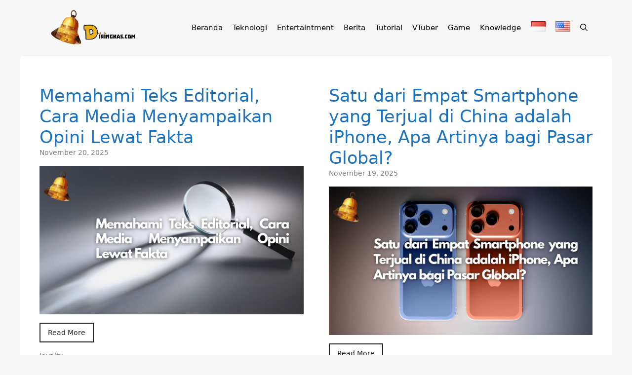

--- FILE ---
content_type: text/html; charset=utf-8
request_url: https://www.google.com/recaptcha/api2/aframe
body_size: 127
content:
<!DOCTYPE HTML><html><head><meta http-equiv="content-type" content="text/html; charset=UTF-8"></head><body><script nonce="btg53MMMlXiJ7NVoH8je7w">/** Anti-fraud and anti-abuse applications only. See google.com/recaptcha */ try{var clients={'sodar':'https://pagead2.googlesyndication.com/pagead/sodar?'};window.addEventListener("message",function(a){try{if(a.source===window.parent){var b=JSON.parse(a.data);var c=clients[b['id']];if(c){var d=document.createElement('img');d.src=c+b['params']+'&rc='+(localStorage.getItem("rc::a")?sessionStorage.getItem("rc::b"):"");window.document.body.appendChild(d);sessionStorage.setItem("rc::e",parseInt(sessionStorage.getItem("rc::e")||0)+1);localStorage.setItem("rc::h",'1766720436375');}}}catch(b){}});window.parent.postMessage("_grecaptcha_ready", "*");}catch(b){}</script></body></html>